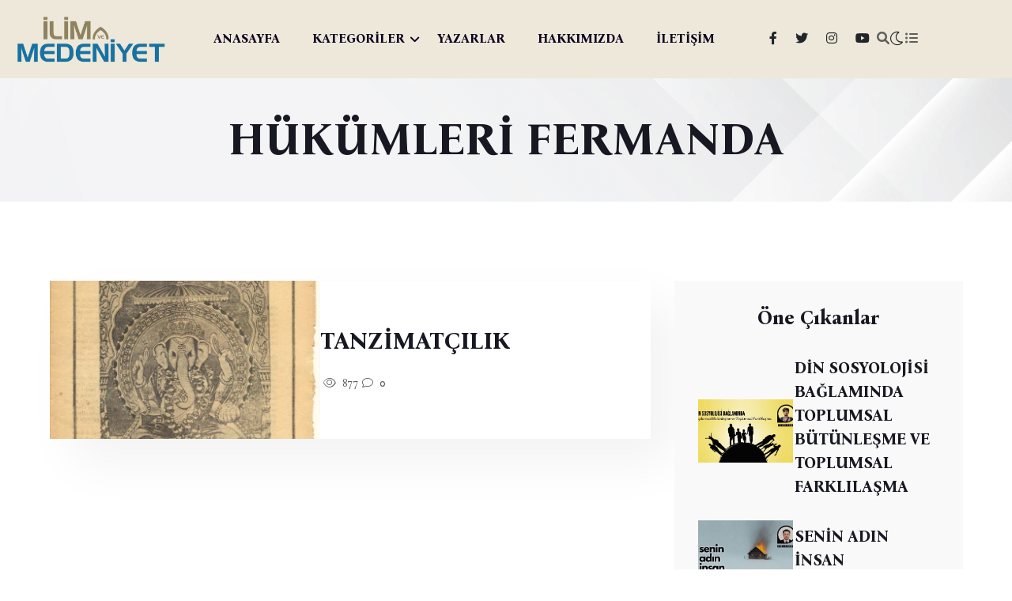

--- FILE ---
content_type: text/html; charset=UTF-8
request_url: https://www.ilimvemedeniyet.com/tag/hukumleri-fermanda
body_size: 5386
content:
<!DOCTYPE html>
<html lang="tr" data-theme="light">

<head>
    <meta charset="UTF-8">
    <meta http-equiv="X-UA-Compatible" content="IE=edge">
    <meta name="viewport" content="width=device-width, initial-scale=1.0">
    <title>HÜKÜMLERİ FERMANDA Yazıları</title>
    <meta name="description" content="Gayemiz, asırlardır mirasçısı olduğumuz medeniyetin gelişimine katkı sağlamak adına kurduğumuz ilim halkasındaki ilmî faaliyetleri geniş kitlelere ulaştırmaktır.">
    <link rel="shortcut icon" href="/assets/img/favicon.png" type="image/x-icon">

    <link rel="stylesheet preload" href="/assets/css/plugins/fontawesome-5.css" as="style">
    <link rel="stylesheet preload" href="/assets/css/vendor/bootstrap.min.css" as="style">
    <link rel="stylesheet preload" href="/assets/css/vendor/swiper.css" as="style">
    <link rel="stylesheet preload" href="/assets/css/vendor/metismenu.css" as="style">
    <link rel="stylesheet preload" href="/assets/css/vendor/magnific-popup.css" as="style">
    <link rel="stylesheet preload" href="/assets/css/style.css" as="style">

    
    
        
    <script async src="https://www.googletagmanager.com/gtag/js?id=G-ER0LED8P21"></script>
<script>
  window.dataLayer = window.dataLayer || [];
  function gtag(){dataLayer.push(arguments);}
  gtag('js', new Date());

  gtag('config', 'G-ER0LED8P21');
</script>

<!-- Yandex.Metrika counter -->
<script type="text/javascript" >
   (function(m,e,t,r,i,k,a){m[i]=m[i]||function(){(m[i].a=m[i].a||[]).push(arguments)};
   m[i].l=1*new Date();
   for (var j = 0; j < document.scripts.length; j++) {if (document.scripts[j].src === r) { return; }}
   k=e.createElement(t),a=e.getElementsByTagName(t)[0],k.async=1,k.src=r,a.parentNode.insertBefore(k,a)})
   (window, document, "script", "https://mc.yandex.ru/metrika/tag.js", "ym");

   ym(40912069, "init", {
        clickmap:true,
        trackLinks:true,
        accurateTrackBounce:true
   });
</script>
<noscript><div><img src="https://mc.yandex.ru/watch/40912069" style="position:absolute; left:-9999px;" alt="" /></div></noscript>
<!-- /Yandex.Metrika counter -->
</head>

<body class="home-eight">

<!-- Start Top Header Area -->
<!-- Start Top Header Area -->
<header class="echo-header-area header-three header-eight">
    <!-- Start Home-1 Menu & Site Logo & Social Media -->
    <div class="echo-home-1-menu header-three">
        <div class="echo-site-main-logo-menu-social">
            <div class="container hm-7-container">
                <div class="echo-site-main">
                    <div class="row align-items-center">
                        <div class="col-xl-2 col-lg-2 col-md-8 col-sm-8 col-6">
                            <div class="echo-site-logo">
                                <a href="https://www.ilimvemedeniyet.com"><img class="echo-main-logo" src="/assets/img/logo.png" alt="/assets/img/logo.png"></a>
                            </div>
                        </div>
                        <div class="col-xl-7 col-lg-7 d-none d-lg-block">
                            <nav>
                                <div class="echo-home-1-menu">
                                    <ul class="list-unstyled echo-desktop-menu">

                                                                                                                                                                                        <li class="menu-item">
                                                        <a class="echo-dropdown-main-element" href="/">ANASAYFA</a>
                                                    </li>
                                                                                            
                                                                                                                                                                                        <li class="menu-item echo-has-dropdown">
                                                        <a class="echo-dropdown-main-element" href="#kategoriler">KATEGORİLER</a>

                                                        <ul class="mega-menu list-unstyled menu-pages">
                                                            <li>
                                                                                                                            <span class="badge"><a href="https://www.ilimvemedeniyet.com/kategori/yabanci-dil">YABANCI DİL</a></span>
                                                                                                                            <span class="badge"><a href="https://www.ilimvemedeniyet.com/kategori/etkinlikler">ETKİNLİKLER</a></span>
                                                                                                                            <span class="badge"><a href="https://www.ilimvemedeniyet.com/kategori/avrupa">AVRUPA</a></span>
                                                                                                                            <span class="badge"><a href="https://www.ilimvemedeniyet.com/kategori/kitap">KİTAP</a></span>
                                                                                                                            <span class="badge"><a href="https://www.ilimvemedeniyet.com/kategori/uluslararasi-iliskiler">ULUSLARARASI İLİŞKİLER</a></span>
                                                                                                                            <span class="badge"><a href="https://www.ilimvemedeniyet.com/kategori/toplum-ve-gundem">TOPLUM VE GÜNDEM</a></span>
                                                                                                                            <span class="badge"><a href="https://www.ilimvemedeniyet.com/kategori/kultur-sanat">KÜLTÜR - SANAT</a></span>
                                                                                                                            <span class="badge"><a href="https://www.ilimvemedeniyet.com/kategori/biyografi">BİYOGRAFİ</a></span>
                                                                                                                            <span class="badge"><a href="https://www.ilimvemedeniyet.com/kategori/tarih">TARİH</a></span>
                                                                                                                            <span class="badge"><a href="https://www.ilimvemedeniyet.com/kategori/roportaj">RÖPORTAJ</a></span>
                                                                                                                            <span class="badge"><a href="https://www.ilimvemedeniyet.com/kategori/sosyoloji">SOSYOLOJİ</a></span>
                                                                                                                            <span class="badge"><a href="https://www.ilimvemedeniyet.com/kategori/dosya">DOSYA</a></span>
                                                                                                                            <span class="badge"><a href="https://www.ilimvemedeniyet.com/kategori/din">DİN</a></span>
                                                                                                                        </li>
                                                        </ul>
                                                    </li>
                                                                                                
                                                                                                                                                                                        <li class="menu-item">
                                                        <a class="echo-dropdown-main-element" href="/yazarlar">YAZARLAR</a>
                                                    </li>
                                                                                            
                                                                                                                                                                                        <li class="menu-item">
                                                        <a class="echo-dropdown-main-element" href="/sayfa/hakkimizda">HAKKIMIZDA</a>
                                                    </li>
                                                                                            
                                                                                                                                                                                        <li class="menu-item">
                                                        <a class="echo-dropdown-main-element" href="/iletisim">İLETİŞİM</a>
                                                    </li>
                                                                                            
                                        
                                    </ul>
                                </div>
                            </nav>
                        </div>
                        <div class="col-xl-3 col-lg-3 col-md-4 col-sm-4 col-6">
                            <div class="echo-home-1-social-media-icons">

                                <ul class="list-unstyled social-area">

                                                                    <li><a href="https://www.facebook.com/ilimvemedeniyet" target="_blank" class="icon">
                                        <i class="fa-brands fa-facebook-f text-dark"></i>
                                    </a></li>
                                
                                                                    <li><a href="https://twitter.com/ilimmedeniyet" target="_blank" class="icon">
                                        <i class="fa-brands fa-twitter text-dark"></i>
                                    </a></li>
                                
                                    
                                                                                <li><a href="https://instagram.com/ilimvemedeniyetcom" target="_blank" class="icon">
                                            <i class="fa-brands fa-instagram text-dark"></i>
                                        </a></li>
                                    
                                                                        <li><a href="https://www.youtube.com/@ilimvemedeniyet" target="_blank" class="icon">
                                        <i class="fa-brands fa-youtube text-dark"></i>
                                    </a></li>
                                
                                </ul>




                                <a href="#" id="search" class="echo-header-top-search-btn search-icon action-item icon">
                                   <i class="fa fa-search"></i>
                                </a>
                                <div class="search-input-area">
                                    <div class="container">
                                        <div class="search-input-inner">
                                            <div class="input-div">
                                                <form action="https://www.ilimvemedeniyet.com/ara">
                                                    <input id="searchInput1" class="search-input" name="term" type="text" placeholder="Arama...">
                                                </form>
                                            </div>
                                            <div class="search-close-icon"><i class="fa-regular fa-xmark-large rt-xmark"></i></div>
                                        </div>
                                    </div>
                                </div>
                                <div class="rts-darkmode">
                                    <a id="rts-data-toggle" class="rts-dark-light">
                                        <i class="text-dark rts-go-dark fal fa-moon"></i>
                                        <i class="text-dark rts-go-light far fa-sun"></i>
                                    </a>
                                </div>
                                <div class="echo-header-top-menu-bar echo-off-canvas menu-btn">
                                    <a href="javascript:void(0)">
                                       <i class="fa fa-list-ul"></i>
                                    </a>
                                </div>
                            </div>
                        </div>
                    </div>
                </div>
            </div>
        </div>
    </div>
    <!-- End Home-1 Menu & Site Logo & Social Media -->
</header>

<div id="side-bar" class="side-bar header-one">

    <div class="inner">
        <button class="close-icon-menu"><i class="far fa-times"></i></button>
        <!-- inner menu area desktop start -->
        <div class="inner-main-wrapper-desk d-none d-lg-block">
            <div class="thumbnail">
                <img src="/assets/img/logo_white.png" alt="echo">
            </div>
            <div class="inner-content">

                <div class="newsletter-form">
                    <div class="form-inner">
                        <div class="content">
                            <h3 class="title">İlim ve Medeniyet</h3>
                            <p class="desc text-white">Yeni Nesil Sosyal Bilimler Platformu</p>
                        </div>

                        <div class="echo-footer-address text-white text-left">

                            <br>
                            <a href="/cdn-cgi/l/email-protection" class="__cf_email__" data-cfemail="721b1e17061b011b1f321b1e1b1f04171f1716171c1b0b17065c111d1f">[email&#160;protected]</a>
                            <br><br>
                            Küçükçamlıca mah, Filiz sk, No:3 Üsküdar, İstanbul (İlim ve Medeniyet Derneği)
                            <br><br>
                             
                            <br>


                        </div>

                    </div>
                </div>
            </div>
        </div>
    </div>

    <!-- mobile menu area start -->
    <div class="mobile-menu d-block d-lg-none">
        <nav class="nav-main mainmenu-nav mt--30">
            <ul class="mainmenu" id="mobile-menu-active">

                                    
                        
                        <li class="menu-item">
                            <a class="main mobile-menu-link" href="/">ANASAYFA</a>
                        </li>
                                                                                
                                                    <li class="menu-item has-droupdown">
                                <a href="#" class="main">KATEGORİLER</a>
                                <ul class="submenu">
                                                                            <li><a class="mobile-menu-link" href="https://www.ilimvemedeniyet.com/kategori/yabanci-dil">YABANCI DİL</a></li>
                                                                            <li><a class="mobile-menu-link" href="https://www.ilimvemedeniyet.com/kategori/etkinlikler">ETKİNLİKLER</a></li>
                                                                            <li><a class="mobile-menu-link" href="https://www.ilimvemedeniyet.com/kategori/avrupa">AVRUPA</a></li>
                                                                            <li><a class="mobile-menu-link" href="https://www.ilimvemedeniyet.com/kategori/kitap">KİTAP</a></li>
                                                                            <li><a class="mobile-menu-link" href="https://www.ilimvemedeniyet.com/kategori/uluslararasi-iliskiler">ULUSLARARASI İLİŞKİLER</a></li>
                                                                            <li><a class="mobile-menu-link" href="https://www.ilimvemedeniyet.com/kategori/toplum-ve-gundem">TOPLUM VE GÜNDEM</a></li>
                                                                            <li><a class="mobile-menu-link" href="https://www.ilimvemedeniyet.com/kategori/kultur-sanat">KÜLTÜR - SANAT</a></li>
                                                                            <li><a class="mobile-menu-link" href="https://www.ilimvemedeniyet.com/kategori/biyografi">BİYOGRAFİ</a></li>
                                                                            <li><a class="mobile-menu-link" href="https://www.ilimvemedeniyet.com/kategori/tarih">TARİH</a></li>
                                                                            <li><a class="mobile-menu-link" href="https://www.ilimvemedeniyet.com/kategori/roportaj">RÖPORTAJ</a></li>
                                                                            <li><a class="mobile-menu-link" href="https://www.ilimvemedeniyet.com/kategori/sosyoloji">SOSYOLOJİ</a></li>
                                                                            <li><a class="mobile-menu-link" href="https://www.ilimvemedeniyet.com/kategori/dosya">DOSYA</a></li>
                                                                            <li><a class="mobile-menu-link" href="https://www.ilimvemedeniyet.com/kategori/din">DİN</a></li>
                                                                    </ul>
                            </li>
                                                                                
                        
                        <li class="menu-item">
                            <a class="main mobile-menu-link" href="/yazarlar">YAZARLAR</a>
                        </li>
                                                                                
                        
                        <li class="menu-item">
                            <a class="main mobile-menu-link" href="/sayfa/hakkimizda">HAKKIMIZDA</a>
                        </li>
                                                                                
                        
                        <li class="menu-item">
                            <a class="main mobile-menu-link" href="/iletisim">İLETİŞİM</a>
                        </li>
                                                                        </ul>
        </nav>

        <div class="social-wrapper-one">
            <ul>
                                    <li>
                        <a href="https://www.facebook.com/ilimvemedeniyet" target="_blank">
                            <i class="fa-brands fa-facebook-f"></i>
                        </a>
                    </li>
                
                                    <li>
                        <a href="https://twitter.com/ilimmedeniyet" target="_blank">
                            <i class="fa-brands fa-twitter"></i>
                        </a>
                    </li>
                
                
                                    <li>
                        <a href="https://instagram.com/ilimvemedeniyetcom" target="_blank">
                            <i class="fa-brands fa-instagram"></i>
                        </a>
                    </li>
                
                                    <li>
                        <a href="https://www.youtube.com/@ilimvemedeniyet" target="_blank">
                            <i class="fa-brands fa-youtube"></i>
                        </a>
                    </li>
                            </ul>
        </div>
    </div>
    <!-- mobile menu area end -->
</div>
<!-- End Top Header Area -->


    <div class="echo-breadcrumb-area">
        <div class="container">
            <div class="row">
                <div class="col-lg-12">
                    <!-- bread crumb inner wrapper -->
                    <div class="breadcrumb-inner text-center">
                        <h1 class="title">HÜKÜMLERİ FERMANDA</h1>
                    </div>
                    <!-- bread crumb inner wrapper end -->
                </div>
            </div>
        </div>
    </div>

    <section class="echo-hero-section inner inner-2">
        <div class="echo-hero">
            <div class="container">
                <div class="echo-full-hero-content">
                    <div class="row gx-5 sticky-coloum-wrap">
                        <div class="col-xl-8 col-lg-8">
                                                            <div class="echo-hero-baner">
                                    <div class="echo-inner-img-ct-1  img-transition-scale">
                                        <a href="https://www.ilimvemedeniyet.com/tanzimatcilik">
                                                                                            <img src="https://www.ilimvemedeniyet.com/uploads/2017/02/SEBILURRESAD-CILT-VI-SAYI-129__67518455_0.jpg" alt="TANZİMATÇILIK" style="height: 200px; width: 100%; object-fit: cover">
                                                                                    </a>
                                    </div>
                                    <div class="echo-banner-texting">
                                        <h3 class="echo-hero-title text-capitalize font-weight-bold"><a href="https://www.ilimvemedeniyet.com/tanzimatcilik" class="title-hover">TANZİMATÇILIK</a></h3>
                                        <div class="echo-hero-area-titlepost-post-like-comment-share">
                                            <div class="echo-hero-area-like-read-comment-share">
                                                <a href="https://www.ilimvemedeniyet.com/tanzimatcilik"><i class="fa-light fa-eye"></i>
                                                    877</a>
                                            </div>
                                            <div class="echo-hero-area-like-read-comment-share">
                                                <a href="https://www.ilimvemedeniyet.com/tanzimatcilik"><i class="fa-light fa-comment"></i>
                                                    0</a>
                                            </div>
                                        </div>
                                    </div>
                                </div>
                            

                            <div>
                                
                            </div>

                        </div>
                        <div class="col-xl-4 col-lg-4 sticky-coloum-item">
                            <div class="echo-right-ct-1">
    <div class="">
            </div>
    <div class="echo-home-1-hero-area-top-story">
        <h5 class="text-center">Öne Çıkanlar</h5>


                <div class="echo-top-story">
            <div class="echo-story-picture img-transition-scale">
                <a href="https://www.ilimvemedeniyet.com/din/toplumsal-butunlesme-ve-toplumsal-farklilasma"><img src="https://www.ilimvemedeniyet.com/uploads/2026/01/din-sosyolojisi-baglaminda-toplumsal-butunlesme-ve-toplumsal-farklilasma-4033.jpg" alt="DİN SOSYOLOJİSİ BAĞLAMINDA TOPLUMSAL BÜTÜNLEŞME VE TOPLUMSAL FARKLILAŞMA" class="img-hover" style="height: 80px; max-width: 120px; object-fit: cover"></a>
            </div>
            <div class="echo-story-text">
                <h6><a href="https://www.ilimvemedeniyet.com/din/toplumsal-butunlesme-ve-toplumsal-farklilasma" class="title-hover">DİN SOSYOLOJİSİ BAĞLAMINDA TOPLUMSAL BÜTÜNLEŞME VE TOPLUMSAL FARKLILAŞMA</a></h6>
            </div>
        </div>
                <div class="echo-top-story">
            <div class="echo-story-picture img-transition-scale">
                <a href="https://www.ilimvemedeniyet.com/siir/senin-adin-insan"><img src="https://www.ilimvemedeniyet.com/uploads/2026/01/senin-adin-insan-4031.jpg" alt="SENİN ADIN İNSAN" class="img-hover" style="height: 80px; max-width: 120px; object-fit: cover"></a>
            </div>
            <div class="echo-story-text">
                <h6><a href="https://www.ilimvemedeniyet.com/siir/senin-adin-insan" class="title-hover">SENİN ADIN İNSAN</a></h6>
            </div>
        </div>
                <div class="echo-top-story">
            <div class="echo-story-picture img-transition-scale">
                <a href="https://www.ilimvemedeniyet.com/sosyoloji/toplumsal-curume-bir-medeniyetin-sessiz-intihari"><img src="https://www.ilimvemedeniyet.com/uploads/2026/01/toplumsal-curume-bir-medeniyetin-sessiz-intihari-.jpg" alt="TOPLUMSAL ÇÜRÜME: BİR MEDENİYETİN SESSİZ İNTİHARI" class="img-hover" style="height: 80px; max-width: 120px; object-fit: cover"></a>
            </div>
            <div class="echo-story-text">
                <h6><a href="https://www.ilimvemedeniyet.com/sosyoloji/toplumsal-curume-bir-medeniyetin-sessiz-intihari" class="title-hover">TOPLUMSAL ÇÜRÜME: BİR MEDENİYETİN SESSİZ İNTİHARI</a></h6>
            </div>
        </div>
                <div class="echo-top-story">
            <div class="echo-story-picture img-transition-scale">
                <a href="https://www.ilimvemedeniyet.com/deneme/zuhurat-mi-dan-brown-mi"><img src="https://www.ilimvemedeniyet.com/uploads/2026/01/zuhurat-mi-dan-brown-mi-4027.jpg" alt="ZUHURAT MI DAN BROWN MI?" class="img-hover" style="height: 80px; max-width: 120px; object-fit: cover"></a>
            </div>
            <div class="echo-story-text">
                <h6><a href="https://www.ilimvemedeniyet.com/deneme/zuhurat-mi-dan-brown-mi" class="title-hover">ZUHURAT MI DAN BROWN MI?</a></h6>
            </div>
        </div>
                <div class="echo-top-story">
            <div class="echo-story-picture img-transition-scale">
                <a href="https://www.ilimvemedeniyet.com/siir/sanat-siiri"><img src="https://www.ilimvemedeniyet.com/uploads/2026/01/sanat-siiri-.jpg" alt="SANAT ŞİİRİ" class="img-hover" style="height: 80px; max-width: 120px; object-fit: cover"></a>
            </div>
            <div class="echo-story-text">
                <h6><a href="https://www.ilimvemedeniyet.com/siir/sanat-siiri" class="title-hover">SANAT ŞİİRİ</a></h6>
            </div>
        </div>
        
    </div>
    <div class="echo-home-1-hero-area-top-story story-review">
        <h5 class="text-center">Çok Okunanlar</h5>

                <div class="echo-top-story">
            <div class="echo-story-picture img-transition-scale">
                <a href="https://www.ilimvemedeniyet.com/deneme/zuhurat-mi-dan-brown-mi"><img src="https://www.ilimvemedeniyet.com/uploads/2026/01/zuhurat-mi-dan-brown-mi-4027.jpg" alt="ZUHURAT MI DAN BROWN MI?" class="img-hover" style="height: 200px; width: 100%; object-fit: cover"></a>
            </div>
            <div class="echo-story-text">
                <h3 class="number">01</h3>
                <div class="content">
                    <h6><a href="https://www.ilimvemedeniyet.com/deneme/zuhurat-mi-dan-brown-mi" class="title-hover">ZUHURAT MI DAN BROWN MI?</a></h6>
                </div>
            </div>
        </div>
                <div class="echo-top-story">
            <div class="echo-story-picture img-transition-scale">
                <a href="https://www.ilimvemedeniyet.com/psikoloji/intihara-meyilli-bireylerin-ozellikleri"><img src="https://www.ilimvemedeniyet.com/uploads/2026/01/intihara-meyilli-bireylerin-ozellikleri-4015.jpg" alt="İNTİHARA MEYİLLİ BİREYLERİN ÖZELLİKLERİ" class="img-hover" style="height: 200px; width: 100%; object-fit: cover"></a>
            </div>
            <div class="echo-story-text">
                <h3 class="number">02</h3>
                <div class="content">
                    <h6><a href="https://www.ilimvemedeniyet.com/psikoloji/intihara-meyilli-bireylerin-ozellikleri" class="title-hover">İNTİHARA MEYİLLİ BİREYLERİN ÖZELLİKLERİ</a></h6>
                </div>
            </div>
        </div>
                <div class="echo-top-story">
            <div class="echo-story-picture img-transition-scale">
                <a href="https://www.ilimvemedeniyet.com/tarih/ayse-sasa-da-aile-ve-medeniyet"><img src="https://www.ilimvemedeniyet.com/uploads/2026/01/ayse-sasa-da-aile-ve-medeniyet-4002.jpg" alt="AYŞE ŞASA&#039;DA AİLE VE MEDENİYET" class="img-hover" style="height: 200px; width: 100%; object-fit: cover"></a>
            </div>
            <div class="echo-story-text">
                <h3 class="number">03</h3>
                <div class="content">
                    <h6><a href="https://www.ilimvemedeniyet.com/tarih/ayse-sasa-da-aile-ve-medeniyet" class="title-hover">AYŞE ŞASA&#039;DA AİLE VE MEDENİYET</a></h6>
                </div>
            </div>
        </div>
                <div class="echo-top-story">
            <div class="echo-story-picture img-transition-scale">
                <a href="https://www.ilimvemedeniyet.com/yabanci-dil/arapca-davet-ve-tebrik-mektuplari"><img src="https://www.ilimvemedeniyet.com/uploads/2026/01/arapca-davet-ve-tebrik-mektuplari-4011.jpg" alt="ARAPÇA DAVET VE TEBRİK MEKTUPLARI" class="img-hover" style="height: 200px; width: 100%; object-fit: cover"></a>
            </div>
            <div class="echo-story-text">
                <h3 class="number">04</h3>
                <div class="content">
                    <h6><a href="https://www.ilimvemedeniyet.com/yabanci-dil/arapca-davet-ve-tebrik-mektuplari" class="title-hover">ARAPÇA DAVET VE TEBRİK MEKTUPLARI</a></h6>
                </div>
            </div>
        </div>
                <div class="echo-top-story">
            <div class="echo-story-picture img-transition-scale">
                <a href="https://www.ilimvemedeniyet.com/islam/tasavvuf-ve-tarikat-uzerine-hakki-aramak-batildan-sakinmak"><img src="https://www.ilimvemedeniyet.com/uploads/2026/01/tasavvuf-ve-tarikat-uzerine-hakki-aramak-batildan-sakinmak-4018.png" alt="TASAVVUF VE TARİKAT ÜZERİNE: HAKKI ARAMAK, BATILDAN SAKINMAK" class="img-hover" style="height: 200px; width: 100%; object-fit: cover"></a>
            </div>
            <div class="echo-story-text">
                <h3 class="number">05</h3>
                <div class="content">
                    <h6><a href="https://www.ilimvemedeniyet.com/islam/tasavvuf-ve-tarikat-uzerine-hakki-aramak-batildan-sakinmak" class="title-hover">TASAVVUF VE TARİKAT ÜZERİNE: HAKKI ARAMAK, BATILDAN SAKINMAK</a></h6>
                </div>
            </div>
        </div>
            </div>


</div>
                        </div>
                    </div>
                </div>
            </div>
        </div>
    </section>



<!-- Start Footer Area -->
<!-- Start Footer Area -->
<footer class="echo-footer-area" id="footer">
    <div class="container">
        <div class="echo-row">


            <div class="echo-footer-content-1 text-center">

                <div class="mb-3">
                                                    <b><a class="btn btn-lg btn-light" href="/iletisim">İletişim</a></b>
                                                    <b><a class="btn btn-lg btn-light" href="/sayfa/kunye">Künye</a></b>
                                                    <b><a class="btn btn-lg btn-light" href="/sayfa/gizlilik-sozlesmesi">Gizlilik Sözleşmesi</a></b>
                        
                </div>

                <div class="echo-footer-address">
                    <span class="text-capitalize"><i class="fa-regular fa-map"></i> Küçükçamlıca mah, Filiz sk, No:3 Üsküdar, İstanbul (İlim ve Medeniyet Derneği)</span>
                                        <span class=""><i class="fa-sharp fa-regular fa-envelope"></i>
                            <a href="/cdn-cgi/l/email-protection" class="__cf_email__" data-cfemail="224b4e47564b514b4f624b4e4b4f54474f4746474c4b5b47560c414d4f">[email&#160;protected]</a></span>
                    <div class="echo-footer-social-media">

                                                    <a href="https://www.facebook.com/ilimvemedeniyet" target="_blank">
                                <i class="fa-brands fa-facebook-f"></i>
                            </a>
                        
                                                    <a href="https://twitter.com/ilimmedeniyet" target="_blank">
                                <i class="fa-brands fa-twitter"></i>
                            </a>
                        

                        
                                                    <a href="https://instagram.com/ilimvemedeniyetcom" target="_blank">
                                <i class="fa-brands fa-instagram"></i>
                            </a>
                        
                                                    <a href="https://www.youtube.com/@ilimvemedeniyet" target="_blank">
                                <i class="fa-brands fa-youtube"></i>
                            </a>
                                            </div>
                </div>
            </div>


        </div>
        <div class="echo-footer-copyright-area">
            <div class="copyright-area-inner">
                <div class="footer-logo"><a href="https://www.ilimvemedeniyet.com"><img src="/assets/img/logo_white.png" width="120" alt="logo"></a></div>
                <div class="copyright-content">
                    <h5 class="title">© Copyright 2024 <a href="https://www.procodify.com.tr" target="_blank">proCodify</a></h5>
                </div>
            </div>
        </div>
    </div>
</footer>
<!-- End Footer Area -->
<!-- End Footer Area -->

<!-- Start Scricpt Area -->

<!--scroll top button-->
<button class="scroll-top-btn">
    <i class="fa-regular fa-angles-up"></i>
</button>
<!--scroll top button end-->

<div id="anywhere-home"></div>



<script data-cfasync="false" src="/cdn-cgi/scripts/5c5dd728/cloudflare-static/email-decode.min.js"></script><script src="/assets/js/vendor/jquery.min.js" defer></script>
<script src="/assets/js/plugins/audio.js" defer></script>
<script src="/assets/js/vendor/bootstrap.min.js" defer></script>
<script src="/assets/js/vendor/swiper.js" defer></script>
<script src="/assets/js/vendor/metisMenu.min.js" defer></script>
<script src="/assets/js/plugins/audio.js" defer></script>
<script src="/assets/js/plugins/magnific-popup.js" defer></script>
<script src="/assets/js/plugins/contact-form.js" defer></script>
<script src="/assets/js/plugins/resize-sensor.min.js" defer></script>
<script src="/assets/js/plugins/theia-sticky-sidebar.min.js" defer></script>

<!-- main js file -->
<script src="/assets/js/main.js" defer></script>
<!-- End Footer Area -->



<script defer src="https://static.cloudflareinsights.com/beacon.min.js/vcd15cbe7772f49c399c6a5babf22c1241717689176015" integrity="sha512-ZpsOmlRQV6y907TI0dKBHq9Md29nnaEIPlkf84rnaERnq6zvWvPUqr2ft8M1aS28oN72PdrCzSjY4U6VaAw1EQ==" data-cf-beacon='{"version":"2024.11.0","token":"bfb8f91e081f40bd9f009b261eb35d12","r":1,"server_timing":{"name":{"cfCacheStatus":true,"cfEdge":true,"cfExtPri":true,"cfL4":true,"cfOrigin":true,"cfSpeedBrain":true},"location_startswith":null}}' crossorigin="anonymous"></script>
</body>

</html>


--- FILE ---
content_type: text/css
request_url: https://www.ilimvemedeniyet.com/assets/css/vendor/metismenu.css
body_size: 217
content:
.metismenu .arrow {
    float: right;
    line-height: 1.42857;
  }
  *[dir="rtl"] .metismenu .arrow {
    float: left;
  }
  
  /*
   * Require Bootstrap 3.x
   * https://github.com/twbs/bootstrap
  */
  
  .metismenu .glyphicon.arrow:before {
    content: "\e079";
  }
  .metismenu .mm-active > a > .glyphicon.arrow:before {
    content: "\e114";
  }
  
  /*
   * Require Font-Awesome
   * http://fortawesome.github.io/Font-Awesome/
  */
  
  .metismenu .fa.arrow:before {
    content: "\f104";
  }
  .metismenu .mm-active > a > .fa.arrow:before {
    content: "\f107";
  }
  
  /*
   * Require Ionicons
   * http://ionicons.com/
  */
  
  .metismenu .ion.arrow:before {
    content: "\f3d2"
  }
  .metismenu .mm-active > a > .ion.arrow:before {
    content: "\f3d0";
  }
  .metismenu .plus-times {
    float: right;
  }
  *[dir="rtl"] .metismenu .plus-times {
    float: left;
  }
  .metismenu .fa.plus-times:before {
    content: "\f067";
  }
  .metismenu .mm-active > a > .fa.plus-times {
    -webkit-transform: rotate(45deg);
        -ms-transform: rotate(45deg);
            transform: rotate(45deg);
  }
  .metismenu .plus-minus {
    float: right;
  }
  *[dir="rtl"] .metismenu .plus-minus {
    float: left;
  }
  .metismenu .fa.plus-minus:before {
    content: "\f067";
  }
  .metismenu .mm-active > a > .fa.plus-minus:before {
    content: "\f068";
  }
  .metismenu .mm-collapse:not(.mm-show) {
    display: none;
  }
  
  .metismenu .mm-collapsing {
    position: relative;
    height: 0;
    overflow: hidden;
    -webkit-transition-timing-function: ease;
         -o-transition-timing-function: ease;
            transition-timing-function: ease;
    -webkit-transition-duration: .35s;
         -o-transition-duration: .35s;
            transition-duration: .35s;
    -webkit-transition-property: height, visibility;
    -o-transition-property: height, visibility;
    transition-property: height, visibility;
  }
  
  .metismenu .has-arrow {
    position: relative;
  }
  
  .metismenu .has-arrow::after {
    position: absolute;
    content: '';
    width: .5em;
    height: .5em;
    border-width: 1px 0 0 1px;
    border-style: solid;
    border-color: initial;
    right: 1em;
    -webkit-transform: rotate(-45deg) translate(0, -50%);
        -ms-transform: rotate(-45deg) translate(0, -50%);
            transform: rotate(-45deg) translate(0, -50%);
    -webkit-transform-origin: top;
        -ms-transform-origin: top;
            transform-origin: top;
    top: 50%;
    -webkit-transition: all .3s ease-out;
    -o-transition: all .3s ease-out;
    transition: all .3s ease-out;
  }
  
  *[dir="rtl"] .metismenu .has-arrow::after {
    right: auto;
    left: 1em;
    -webkit-transform: rotate(135deg) translate(0, -50%);
        -ms-transform: rotate(135deg) translate(0, -50%);
            transform: rotate(135deg) translate(0, -50%);
  }
  
  .metismenu .mm-active > .has-arrow::after,
  .metismenu .has-arrow[aria-expanded="true"]::after {
    -webkit-transform: rotate(-135deg) translate(0, -50%);
        -ms-transform: rotate(-135deg) translate(0, -50%);
            transform: rotate(-135deg) translate(0, -50%);
  }
  
  *[dir="rtl"] .metismenu .mm-active > .has-arrow::after,
  *[dir="rtl"] .metismenu .has-arrow[aria-expanded="true"]::after {
    -webkit-transform: rotate(225deg) translate(0, -50%);
        -ms-transform: rotate(225deg) translate(0, -50%);
            transform: rotate(225deg) translate(0, -50%);
  }

--- FILE ---
content_type: text/javascript
request_url: https://www.ilimvemedeniyet.com/assets/js/main.js
body_size: 1978
content:
(function ($) {
  'use strict';

  var imJs = {
      m: function (e) {
          imJs.d();
          imJs.methods();
      },
      d: function (e) {
          this._window = $(window),
          this._document = $(document),
          this._body = $('body'),
          this._html = $('html')
      },
      methods: function (e) {
          imJs.swiperActivation();
          imJs.vedioActivation();
          imJs.myAudio();
          imJs.metismenu();
          imJs.sideMenu();
          imJs.stickySidebar();
          imJs.searchOpton();
      },
      swiperActivation: function (){


          $(document).ready(function() {

              var swiper = new Swiper(".mySwiperAuthor", {
                  loop: true,
                  autoplay: {
                      delay: 5000,
                      disableOnInteraction: false,
                  },
                  navigation: {
                      nextEl: ".swiper-button-next",
                      prevEl: ".swiper-button-prev",
                  },
              });

          });


          $(document).ready(function() {
          var swiper = new Swiper(".mySwiper", {
            slidesPerView: 4,
            spaceBetween: 30,
              loop: true,
            autoplay: {
                delay: 3000,
            },
            grabCursor: true,
            navigation: {
              nextEl: ".swiper-button-next",
              prevEl: ".swiper-button-prev",
            },
            breakpoints:{
              1168:{
                slidesPerView: 4,
              },
              992:{
                slidesPerView: 3,
              },
              768:{
                slidesPerView: 2,
              },
              576:{
                slidesPerView: 1,
              },
              0:{
                slidesPerView: 1,
              },
            },
          });
        });

        $(document).ready(function() {
          var swiper = new Swiper(".mySwiper2", {
            slidesPerView: 4,
            spaceBetween: 30,
            loop: true,
            autoplay: {
              delay: 3000,
            },
            grabCursor: true,
            breakpoints:{
              1168:{
                slidesPerView: 4,
              },
              992:{
                slidesPerView: 3,
              },
              768:{
                slidesPerView: 2,
              },
              600:{
                slidesPerView: 2,
              },
              0:{
                slidesPerView: 1,
              },
            },
            navigation: {
              nextEl: ".swiper-button-next",
              prevEl: ".swiper-button-prev",
            },
          });
        });
        $(document).ready(function() {
          var swiper = new Swiper(".mySwiper3", {
            slidesPerView: 3,
            spaceBetween: 30,
            loop: true,
            speed: 1500,
            autoplay: {
              delay: 3000,
            },
            breakpoints:{
              1168:{
                slidesPerView: 3,
              },
              992:{
                slidesPerView: 2,
              },
              768:{
                slidesPerView: 2,
              },
              600:{
                slidesPerView: 2,
              },
              0:{
                slidesPerView: 1,
              },
            },
            navigation: {
              nextEl: ".swiper-button-next",
              prevEl: ".swiper-button-prev",
            },
          });
        });

        $(document).ready(function() {
          var swiper = new Swiper(".rts-bannerSlider", {
            slidesPerView: 1,
            spaceBetween: 0,
            effect: "fade",
            speed: 1500,
            loop: true,
            grabCursor: true,
            autoplay: false,
            navigation: {
              nextEl: ".swiper-button-next",
              prevEl: ".swiper-button-prev",
            },
          });
        });





        $(document).ready(function() {
          var swiperthumb = new Swiper(".SlideThumb", {
            spaceBetween: 0,
            slidesPerView: 3,
            mousewheel: false,
          });
          var swiper = new Swiper(".rts-heroSlider", {
            slidesPerView: 1,
            spaceBetween: 0,
            speed: 1500,
            loop: true,
            grabCursor: true,
            autoplay: false,
            navigation: {
              nextEl: ".swiper-button-next",
              prevEl: ".swiper-button-prev",
            },
            pagination: {
              el: ".swiper-pagination",
              type: "fraction",
              formatFractionCurrent: function (number) {
              return '0' + number;
              },
              formatFractionTotal: function (number) {
              return '0' + number;
              }

              },
            thumbs: {
              swiper: swiperthumb,
            },
          });
        });


        $(document).ready(function() {
          var swiper = new Swiper(".swiper-container", {
            slidesPerView: 1,
            spaceBetween: 0,
            effect: "fade",
            speed: 1500,
            loop: true,
            grabCursor: true,
            autoplay: false,
            navigation: {
              nextEl: ".swiper-button-next",
              prevEl: ".swiper-button-prev",
            },
          });
        });
        $(document).ready(function() {
          var swiper = new Swiper(".swiper-container-h8", {
            slidesPerView: 1,
            spaceBetween: 0,
            effect: "fade",
            speed: 1500,
            loop: true,
            grabCursor: true,
            autoplay: false,
            navigation: {
              nextEl: ".swiper-button-next",
              prevEl: ".swiper-button-prev",
            },
            pagination: {
              el: ".swiper-pagination",
              type: "fraction",
              formatFractionCurrent: function (number) {
              return '0' + number;
              },
              formatFractionTotal: function (number) {
              return '0' + number;
              }

              },
          });
        });
        $(document).ready(function (){
          const rtTrendingSlider1 = new Swiper(".rt-treding-slider10", {
            slidesPerView: 1,
            loop: true,
            slideToClickedSlide: true,
            direction: "vertical",
            autoplay: {
              delay: 2000,
            },
            speed: 800,
          });
        });

      },
      vedioActivation: function (e) {
        $(document).ready(function(){
          $('.popup-youtube, .popup-vimeo').magnificPopup({
            disableOn: 700,
            type: 'iframe',
            mainClass: 'mfp-fade',
            removalDelay: 160,
            preloader: false,
            fixedContentPos: false
          });
        });
      },
      myAudio: function (e){
        $(document).ready (function(){
          function myFunction() {
            var x = document.getElementById("myAudio").duration;

          };
          $(function() {
            $('audio').audioPlayer();
        });

        });
      },
      // metismenu
      metismenu:function(){
        $('#mobile-menu-active').metisMenu();
      },
       // side menu desktop
       sideMenu:function(){
        $(document).on('click', '.menu-btn', function () {
          $("#side-bar").addClass("show");
          $("#anywhere-home").addClass("bgshow");
        });
        $(document).on('click', '.close-icon-menu', function () {
          $("#side-bar").removeClass("show");
          $("#anywhere-home").removeClass("bgshow");
        });
        $(document).on('click', '#anywhere-home', function () {
          $("#side-bar").removeClass("show");
          $("#anywhere-home").removeClass("bgshow");
        });
        $(document).on('click', '.onepage .mainmenu li a', function () {
          $("#side-bar").removeClass("show");
          $("#anywhere-home").removeClass("bgshow");
        });
      },
       // side menu desktop
       stickySidebar: function(e) {
        if ($("#sidebar").length) {
        var top = $('#sidebar').offset().top - parseFloat($('#sidebar').css('marginTop').replace(/auto/, 0));
        var footTop = $('#footer').offset().top - parseFloat($('#footer').css('marginTop').replace(/auto/, 0));

        var maxY = footTop - $('#sidebar').outerHeight();

        $(window).scroll(function(evt) {
          var y = $(this).scrollTop();
          if (y > top) {
            if (y < maxY) {
              $('#sidebar').addClass('fixed').removeAttr('style');
            } else {
              $('#sidebar').removeClass('fixed').css({
                position: 'absolute',
                top: (maxY - top) + 'px'
              });
            }
          } else {
            $('#sidebar').removeClass('fixed');
          }
        });
      }
      },
      // Search Bar show & hide
      searchOpton:function(){
        $(document).on('click', '.search-icon', function () {
          $(".search-input-area").addClass("show");
        });
        $(document).on('click', '.search-input-area input', function () {
          $(".search-input-area").addClass("show");
        });
        $(document).on('click', '.search-input-inner before', function () {
          $(".search-input-area").addClass("show");
        });
        $('html').click(function (e) {
          if (!$(e.target).hasClass('show')) {
            $(".search-input-area").removeClass("show");
          }
          $(document).on('click', '.search-close-icon', function () {
            $(".search-input-area").removeClass("show");
          });
        });
      },

  }

  $(window).on("scroll", function() {
    var ScrollBarPostion = $(window).scrollTop();
    if (ScrollBarPostion > 150) {
      $(".echo-header-area").addClass("header-sticky");
    } else {
      $(".echo-header-area").removeClass("header-sticky");
      $(".echo-header-area .echo-header-top").removeClass("remove-content");
    }
  });

  var swiper = new Swiper(".echo-hm2-video-Swiper", {
    navigation: {
      nextEl: ".swiper-button-next",
      prevEl: ".swiper-button-prev",
    },
  });

  	/* magnificPopup img view */
	$('.echo-hm2-img-popup').magnificPopup({
		type: 'image',
		gallery: {
			enabled: true
		}
	});

  // Day
  var rts_date = $('#echo-date');
  if(rts_date.length){
    const weekday = ["Sun","Mon","Tues","Wed","Thur","Fri","Sat"];
    const month = ["Jan","Feb","March","April","May","June","July","August","Sept","Oct","Nov","Dec"];
    const d = new Date();
    let day = weekday[d.getUTCDay()];
    let mdate = d.getDate();
    const year = d.getFullYear().toString().substr(2, 2);
    let mname = month[d.getMonth()];
    document.getElementById("echo-date").innerHTML = '<strong>'+day+'</strong>'+ ', ' + mdate+ ' ' + mname + '  '+ year ;
  }

  // stickySidebar
    if (typeof $.fn.theiaStickySidebar !== "undefined") {
      $(".sticky-coloum-wrap .sticky-coloum-item").theiaStickySidebar({
        additionalMarginTop: 130,
      });
    }


    var rts_light = $('.rts-dark-light');
        if(rts_light.length){
        var toggle = document.getElementById("rts-data-toggle");
        var storedTheme = localStorage.getItem('echo-theme') || (window.matchMedia("(prefers-color-scheme: dark)").matches ? "dark" : "light");
        if (storedTheme)
            document.documentElement.setAttribute('data-theme', storedTheme)
            toggle.onclick = function() {
            var currentTheme = document.documentElement.getAttribute("data-theme");
            var targetTheme = "light";

            if (currentTheme === "light") {
                targetTheme = "dark";
            }
            document.documentElement.setAttribute('data-theme', targetTheme)
            localStorage.setItem('echo-theme', targetTheme);
        };
    }


  var win=$(window);
  var totop = $('.scroll-top-btn');
  win.on('scroll', function() {
      if (win.scrollTop() > 150) {
          totop.fadeIn();
      } else {
          totop.fadeOut();
      }
  });
  totop.on('click', function() {
      $("html,body").animate({
          scrollTop: 0
      }, 500)
  });

  // Get the modal
var modal = document.getElementById('id01');

// When the user clicks anywhere outside of the modal, close it
window.onclick = function(event) {
    if (event.target == modal) {
        modal.style.display = "none";
    }
}
  imJs.m();
})(jQuery, window)
